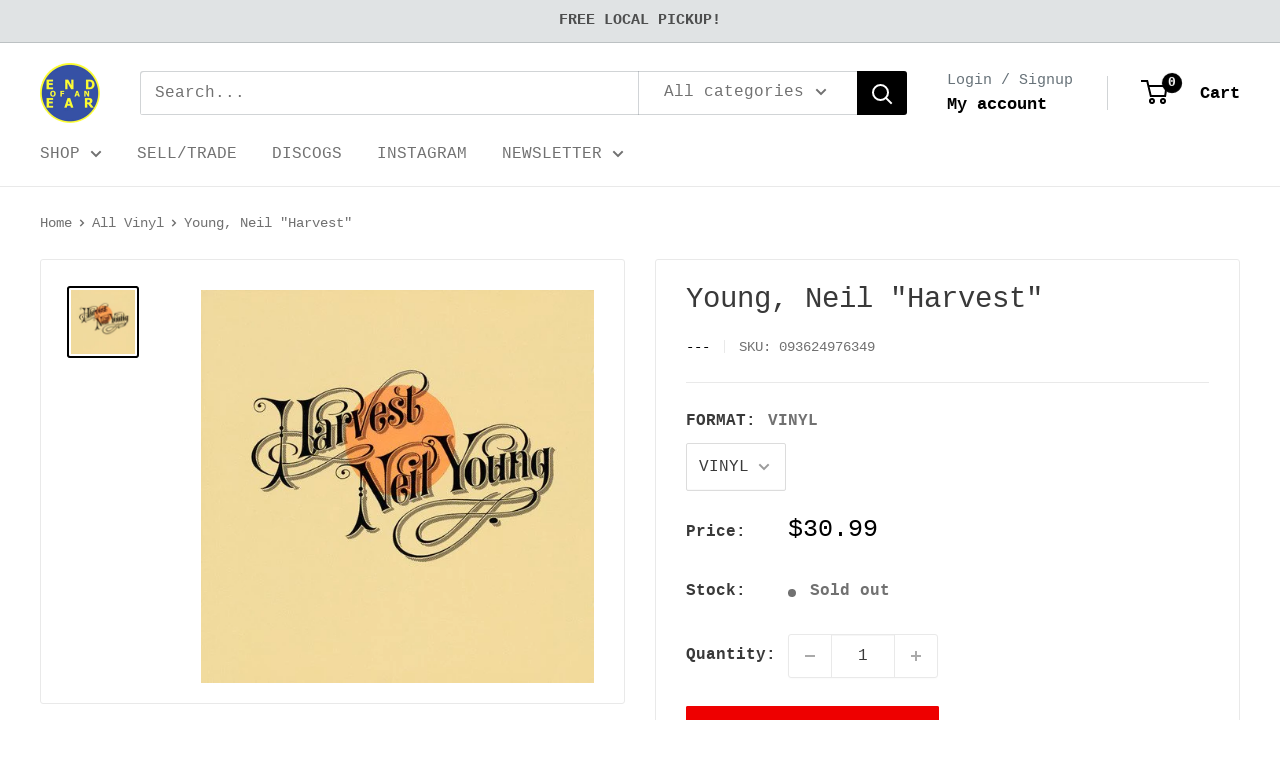

--- FILE ---
content_type: text/javascript
request_url: https://endofanear.com/cdn/shop/t/9/assets/custom.js?v=102476495355921946141721863952
body_size: -574
content:
//# sourceMappingURL=/cdn/shop/t/9/assets/custom.js.map?v=102476495355921946141721863952
